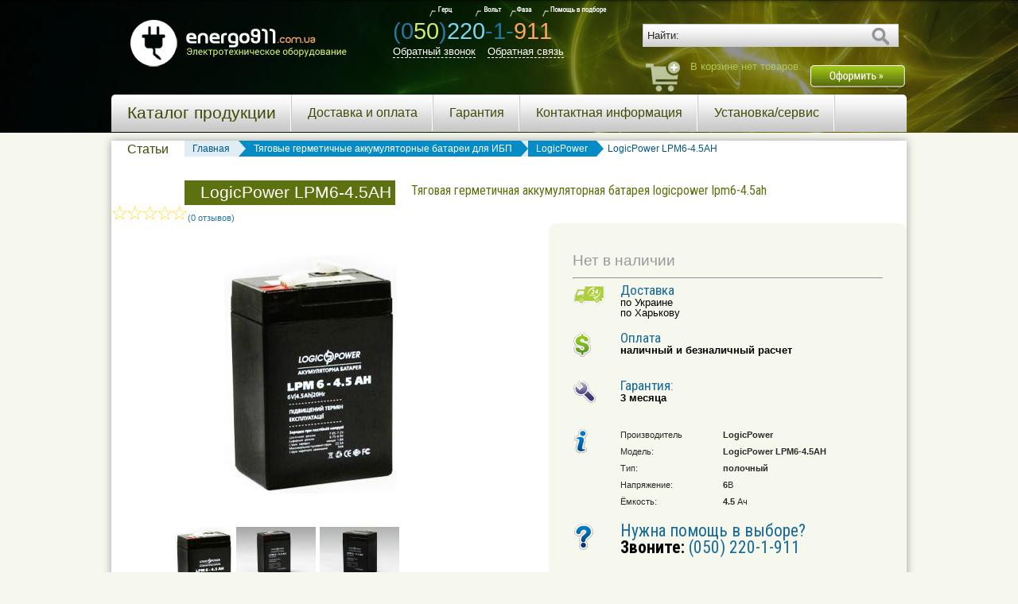

--- FILE ---
content_type: text/html; charset=UTF-8
request_url: http://energo911.com.ua/tjagovaja-germetichnaja-akkumuljatornaja-batareja-logicpower-lpm6-4-5ah--lpm645ah/
body_size: 8603
content:

<!DOCTYPE html>
<!--[if lt IE 7]><html class="no-js lt-ie9 lt-ie8 lt-ie7"><![endif]-->
<!--[if IE 7]><html class="no-js lt-ie9 lt-ie8"><![endif]-->
<!--[if IE 8]><html class="no-js lt-ie9"><![endif]-->
<!--[if gt IE 8]><!--><html class="no-js" lang="ru"><!--<![endif]-->
<head>
<meta charset="UTF-8">

<meta http-equiv="X-UA-Compatible" content="IE=edge, chrome=1">
<meta name="viewport" content="device-width">
<meta name="google-site-verification" content="56fPZpLr1z8qbygMOSqDO8EZAggdScKn2O1CuQKz80Y" />
<title>Тяговая герметичная аккумуляторная батарея logicpower lpm6-4.5ah | Energo911</title>
<meta name="description" content="Тяговая герметичная аккумуляторная батарея logicpower lpm6-4.5ah lpm645ah. Магазин энергосберегающего оборудования Energo911, доставка по Днепропетровску и всей Украине.">
<link rel="canonical" href="http://energo911.com.ua/tjagovaja-germetichnaja-akkumuljatornaja-batareja-logicpower-lpm6-4-5ah--lpm645ah/"><meta name="robots" content="index, follow" /><link rel="shortcut icon" href="/favicon.ico" type="image/x-icon" />
<link href='http://fonts.googleapis.com/css?family=Roboto+Condensed:400,700&subset=latin,cyrillic' rel='stylesheet' type='text/css'>
<link rel="stylesheet" href="/css/normalize.min.css">
<link type="text/css" rel="stylesheet" href="/css/nivo-slider.css"/>
<link href="/css/egstar-rating.css" rel="stylesheet" />
<link type="text/css" rel="stylesheet" href="/css/slide.css"/>
<link type="text/css" rel="stylesheet" href="/css/jquery-ui.css"/>
<link rel="stylesheet" type="text/css" media="all" href="/css/colorbox.css?v=2" />
<link rel="stylesheet" href="/style/main.css">
<script src="/js/jquery.js"></script>
<script src="/js/vendor/modernizr-2.6.2.min.js"></script>
<script type="text/javascript" src="/js/jquery.nivo.slider.js"></script>
<script type="text/javascript" src="http://energo911.com.ua/script/jquery.tools.js"></script>
<script type="text/javascript" src="http://energo911.com.ua/script/jquery.form.js"></script>
<script type="text/javascript" src="http://energo911.com.ua/script/jquery-ui.js"></script>
<script src="http://energo911.com.ua/script/jquery.corner.js" type="text/javascript"></script>
<script src="http://energo911.com.ua/script/jquery.colorbox.js" type="text/javascript"></script>
<script type="text/javascript" src="/js/egstar-rating.js"></script>
<script src="http://energo911.com.ua/script/zoomer.js" type="text/javascript"></script>
<script type="text/javascript" src="/script/script.js"></script>
<script type="text/javascript">
$(document).ready(function(){
 $(".eg-input").elistars({ halfstars: false, allowedit: false, callback: Uprate }); 
 function Uprate()
{
rating = this.rating;
$('.eg-input').val(rating);
}
$("table").find("tr:odd").addClass("grey"); 
 $(".mainmenu").corner("5px");
 $(".podbor").corner("5px");
 $(".products .cartbtn a").corner("5px");
 $(".products .item").corner("10px");
$(".wpage ").corner("10px");
$(".full ").corner("10px");
 $("a.sbtn ").corner("5px");
 $("#fsearch ").corner("5px");
 $("#podbor .mwidgp a").corner("5px");
 $(".kbmenu ").corner("5px top");
$(".cardprod ").corner("10px");
 $(".c-menu").corner("5px");
$(".zoom").colorbox({rel:'zoom'});
$(".zpict").colorbox();
$('#slider').nivoSlider({pauseOnHover: true, pauseTime: 5000,});
$(".main-menu .dir").hover(
function () {
$(this).parent().children('.sub').show();
},
function () {
 $(this).parent().children('.sub').hide();
}
);
$(".main-menu .sub").hover(
function () {
$(this).show();
$(this).parent().children('.dir').addClass('active');
},
function () {
 $(this).hide();
 $(this).parent().children('.dir').removeClass('active');
}
);
$("#breadcrumbs a").hover(
function () {
$(this).addClass("hover").children().addClass("hover");
$(this).parent().prev().find("span.arrow:first").addClass("pre_hover");
},
function () {
$(this).removeClass("hover").children().removeClass("hover");
$(this).parent().prev().find("span.arrow:first").removeClass("pre_hover");
}
);
});
</script>
<script>
$(document).ready(function() {
var options = {
target: "#messCallStatus",
url: "http://energo911.com.ua/sendcallback.php",
beforeSubmit: function() {
$("#callbackform").remove();
},
success: function() {
$("#callbackform").remove();
}
};
$("#callbackform").ajaxForm(options);
 });
</script>
</head>
<body>
<!-- Yandex.Metrika counter -->
<script type="text/javascript">
(function (d, w, c) {
(w[c] = w[c] || []).push(function() {
try {
w.yaCounter30926551 = new Ya.Metrika({id:30926551,
webvisor:true,
clickmap:true,
trackLinks:true,
accurateTrackBounce:true});
} catch(e) { }
});
var n = d.getElementsByTagName("script")[0],
s = d.createElement("script"),
f = function () { n.parentNode.insertBefore(s, n); };
s.type = "text/javascript";
s.async = true;
s.src = (d.location.protocol == "https:" ? "https:" : "http:") + "//mc.yandex.ru/metrika/watch.js";
if (w.opera == "[object Opera]") {
d.addEventListener("DOMContentLoaded", f, false);
} else { f(); }
})(document, window, "yandex_metrika_callbacks");
</script>
<noscript><div><img src="//mc.yandex.ru/watch/30926551" style="position:absolute; left:-9999px;" alt="" /></div></noscript>
<!-- /Yandex.Metrika counter -->
<div class="hbg">
<div class="wrapper" itemscope itemtype="http://schema.org/Organization">
	<meta itemprop="name" content = "energo911">
	<meta itemprop="alternateName" content = "energo911.com.ua">
	<link itemprop="url" href="http://energo911.com.ua/">
	<meta itemprop="description" content = "электротехническое оборудование">
	<meta itemprop="telephone" content = "+380502201911">

<div itemprop="address" itemscope itemtype="http://schema.org/PostalAddress">
	<meta itemprop="streetAddress" content = "пл.Десантников 1">
	<meta itemprop="postalCode" content = "49038">
	<meta itemprop="addressLocality" content = "г.Днепропетровск, Украина">
</div>
<div class="l-logo"><a href="/"><img itemprop="logo" src="/i/upload/logo.png" alt=" "/></a></div>
<div class="phone" style="position:relative"><a class="mphone" >(0<span class="pas">50</span>)<span style="color:#7bd7f5">220</span>-1-<span style="color: #ffa75f">911</span></a>

<div class="text " style="font-size: 10pt;"><span class="recall" style="font-size: 10pt;"><a href="javascript:;">Обратный звонок</a></span><a href="/feedback/" class="fblink">Обратная связь</a><img alt="Обратный звонок" src="/pict/phonehelp.png" style="position: absolute; top: 8px; left: 70px"></div></div>
<div class="cartblock">
<div class="sform">
<div style="width: 26px; position:absolute; right:20px; top: 3px; z-index: 999"><a href="javascript:;" onclick="$('#fsearch').submit(); return false;"><img alt="найти" src="/pict/search.png" width="25" style="border: 0"></a></div>
<form action="/index.php" name="search" id="fsearch" method="GET">
<div class="sbg">
<input  type="text" name="q" value="Найти:" onclick="this.value = '';" onkeydown="this.style.color = '#000000'" class="sinput">
<div id="fsresult"></div>
</div>
<input type="hidden" name="page" value="search">
</form>
</div>
<div class="cart"><div class="cartbag">
<span>В корзине нет товаров.</span>
</div>
<div class="cartbtn"><a href="/cart/"><img src="/pict/cartbtn.png" alt=" "/></a></div>
</div>
</div>
<div class="clear"></div>
<div class="menu">
<ul class="kbmenu">
<li class="dropdown"><a class="title" href="#">Каталог продукции</a>
<ul class="dropdown-content">
<li><a href="/catalog/avtomaticheskie-vykljuchateli/">Автоматические выключатели</a></li>
<li><a href="/catalog/akkumuljatornye-batarei/">Аккумуляторные батареи для ИБП</a></li>
<li><a href="/catalog/avtomobilnie-starternie-batarei/">Автомобильные стартерные батареи</a></li>
<li><a href="/catalog/toplivnye-generatory/">Топливные генераторы</a></li>
<li><a href="/catalog/istochniki-besperebojnogo-pitanija/">Источники бесперебойного питания</a></li>
<li><a href="/catalog/rele-naprjazhenija/">Реле напряжения</a></li>
<li><a href="/catalog/preobrazovateli-chastoty/">Преобразователи частоты</a></li>
<li><a href="/catalog/stabilizatory-naprjazhenija/">Стабилизаторы напряжения</a></li>
<li><a href="/catalog/laboratornye-transformatory-latr/">Лабораторные трансформаторы ЛАТР</a></li>
<li><a href="/catalog/rele-tokovoj-zashhity/">Реле токовой защиты</a></li>
<li><a href="/catalog/zaryadnie-ustroistva/">Зарядные устройства</a></li>
<li><a href="/catalog/invertory/">Инверторы</a></li>
<li><a href="/catalog/rele-vremeni/">Реле времени</a></li>
</ul>
</li>
<li><a href="/delivery/">Доставка и оплата</a></li>
<li><a href="/waranty/">Гарантия</a></li>
<li><a href="/contacts/">Контактная информация</a></li>
<li><a href="/service/">Установка/сервис</a></li>
<li style="background: none;"><a href="/news/">Статьи</a></li>
</ul> 
</div>
</div>
</div>
<div class="wrapper site"><div class="page2"><div class="bread"><ol  itemscope="" itemtype="http://data-vocabulary.org/Breadcrumb"  id="breadcrumbs"><li><a class="odd" href="/" itemprop="url"><i itemprop="title">Главная</i><span class="arrow"></span></a></li><li itemprop="child" itemscope="" itemtype="http://data-vocabulary.org/Breadcrumb"><a itemprop="url" href="/catalog/akkumuljatornye-batarei/"><i itemprop="title">Тяговые герметичные аккумуляторные батареи для ИБП</i><span class="arrow"></span></a></li><li itemprop="child" itemscope="" itemtype="http://data-vocabulary.org/Breadcrumb"><a itemprop="url" href="/catalog/akkumuljatornye-batarei/tm-logicpower/"><i itemprop="title">LogicPower</i><span class="arrow last"></span></a></li><li class="brname">LogicPower LPM6-4.5AH</li></ol ></div><div class="contentwrap">





<script>




function showNoAv()
{
	
}

$(function () {




$(" .mousetrap").live('click',function(){

    $(this).prev().trigger('click');

});



  var hlg_options = { };
    
          jQuery('.photer-box').hlGallery(hlg_options);




          $('.photer_thumb').click(function(event) {

            event.preventDefault();
               
               var pos = parseInt($(this).attr('data-num'))-1;
               $('.photer-box').hlGallery('setPosition',pos);
                $('.photer-box').hlGallery('open');  



                });






    var tabContainers = $('div.tabs > div.block');
    tabContainers.hide().filter(':first').show();
    
    $('div.tabs ul.tabNavigation a').click(function () {
        tabContainers.hide();
        tabContainers.filter(this.hash).show();
        $('div.tabs ul.tabNavigation a').removeClass('active');
        $(this).addClass('active');
        return false;
    }).filter(':first').click();




  // готовим объект

var options = {

  target: "#messStatus",

  url: "http://energo911.com.ua/sendmassage.php",

  success: function() {

       $("#mail").remove();
  }

};


$("#mail").ajaxForm(options);



});

function ShowMistake()
{
  $('#dmistake').dialog({
      height: 300,
      width: 550});
}


</script>

<script>
function disableSelection(target){

if (typeof target.onselectstart!="undefined")
    target.onselectstart=function(){return false}
else if (typeof target.style.MozUserSelect!="undefined")
    target.style.MozUserSelect="none"
else
    target.onmousedown=function(){return false}
target.style.cursor = "default"
}

$(function() {

if (document.getElementById("noselect")) disableSelection(document.getElementById("noselect"));

});


</script>



<div itemscope itemtype="http://schema.org/Product">


<div class="gh">LogicPower LPM6-4.5AH</div><h1 class="sname" itemprop="name">Тяговая герметичная аккумуляторная батарея logicpower lpm6-4.5ah</h1>
 <div class="stars" itemprop="aggregateRating" itemscope itemtype="http://schema.org/AggregateRating"><meta itemprop="ratingValue" content="0"/><meta itemprop="bestRating" content="5"/><meta itemprop="worstRating" content = "0"><meta itemprop="ratingCount" content="0"/><img src="/i/star_0.gif" alt=" "/>(0 отзывов)</div>

 <div class="clear"></div>

 <div class="prodinfo">
    <div class="infpict photer-box photo">
      <div class="bigpict" style="text-align:center"><img src="http://energo911.com.ua/upload/b/082ffd1a.jpg" itemprop="image" alt="Фото - LogicPower LPM6-4.5AH LogicPower купить в Киеве и Украине"/></div>
      <div class="smallpict"> <div  style="overflow:hidden;display:none">
      
            <a onclick="return false;" href="/upload/z/082ffd1a.jpg" data-num="1" class="open" title="LogicPower LPM6-4.5AH"  style="float:left;" >
                <img src="/upload/ss/082ffd1a.jpg" class="photer-item" data-photer_thumb="/upload/ss/082ffd1a.jpg" data-photer_big="/upload/z/082ffd1a.jpg" style="width:250px;height:250px;" alt="">
            </a><a onclick="return false;" href="/upload/z/e8b827ea.jpg" data-num="2" class="open" title="LogicPower LPM6-4.5AH"  style="float:left;" >
                <img src="/upload/ss/e8b827ea.jpg" class="photer-item" data-photer_thumb="/upload/ss/e8b827ea.jpg" data-photer_big="/upload/z/e8b827ea.jpg" style="width:250px;height:250px;" alt="">
            </a><a onclick="return false;" href="/upload/z/7fc2fdd1.jpg" data-num="3" class="open" title="LogicPower LPM6-4.5AH"  style="float:left;" >
                <img src="/upload/ss/7fc2fdd1.jpg" class="photer-item" data-photer_thumb="/upload/ss/7fc2fdd1.jpg" data-photer_big="/upload/z/7fc2fdd1.jpg" style="width:250px;height:250px;" alt="">
            </a>
            

     
      
         </div>
              <ul class="ithumb">
<li><a class="photer_thumb" href="/upload/z/082ffd1a.jpg" title="LogicPower LPM6-4.5AH" data-num="1"><img  src="/upload/ss/082ffd1a.jpg" title="LogicPower LPM6-4.5AH" /></a></li><li><a class="photer_thumb" href="/upload/z/e8b827ea.jpg" title="LogicPower LPM6-4.5AH" data-num="2"><img  src="/upload/ss/e8b827ea.jpg" title="LogicPower LPM6-4.5AH" /></a></li><li><a class="photer_thumb" href="/upload/z/7fc2fdd1.jpg" title="LogicPower LPM6-4.5AH" data-num="3"><img  src="/upload/ss/7fc2fdd1.jpg" title="LogicPower LPM6-4.5AH" /></a></li>

</ul></div>
  </div>




    <div class="cardprod">
                
<div itemprop="offers" itemscope itemtype="http://schema.org/Offer">
                   <p style="font-size: 14pt;  color: #999999;">Нет в наличии</p><link itemprop="availability" href="http://schema.org/OutOfStock"/><meta itemprop="price" content="0"/><meta itemprop="priceCurrency" content="UAH"/>
                   </div>
                



                 
                  <hr class="line"></hr>
                  <div class="delivery"><a class="deliv">Доставка</a><br><span style="font-size: 10pt">по Украине <br> по Харькову </span></div>
                  <div class="payment"><a class="pay">Оплата</a><br><span style="font-size: 10pt"><b>наличный и безналичный расчет</b></span></div>
                  <div class="garant"><a class="gar">Гарантия:</a> <br><span style="font-size: 10pt"><b>3 месяца</b></span></div>
                  <div class="tipe">
                     <div class="param" style="padding-top: 0;">
                        <table class="pa">
                         <tr>
<td>Производитель</td>
<td><b itemprop="brand">LogicPower</b></td>
</tr> 
 <tr>
<td>Модель:</td>
<td><b itemprop="model">LogicPower LPM6-4.5AH</b></td>
</tr> <tr>
<td>Тип:</td>
<td><b>полочный</b></td>
</tr> 
 <tr>
<td>Напряжение:</td>
<td><b>6</b>В</td>
</tr> 
 <tr>
<td>Ёмкость:</td>
<td><b>4.5</b> Ач</td>
</tr> 
                        </table>

                  
                    
                   
                      </div>
                  </div>
                  <div class="help">Нужна помощь в выборе?<br><span class="black"><b>Звоните:</b></span> (050) 220-1-911</div>

<p class="gar">Поделиться в соцсетях:</p>
                  <div class="share42init"></div>
<script type="text/javascript" src="/share42/share42.js"></script>
   <div class="clear"></div>
 </div>
 
   <div class="clear"></div>



   <div class="content-block">




<div class="tabs">
    <ul class="tabNavigation">
        <li><a class="" href="#descr">Описание</a></li>
        <li><a class="" href="#video">Видео</a></li>
        <li><a class="" href="#delivery">Доставка</a></li>
          <li><a class="" href="#payment">Оплата</a></li>
          <li><a class="" href="#garantee">Гарантии</a></li>
          <li><a class="" href="#review">Отзывы </a></li>
    </ul>

    <div class="clear"></div>
    
    <div id="descr" class="block">
        <div id="noselect">
            <div itemprop="description"><p style="text-align: center;"><img width="500" height="250" title="Тяговая герметичная аккумуляторная батарея LogicPower" alt="Тяговая герметичная аккумуляторная батарея LogicPower" src="/upload/image/%D0%A2%D1%8F%D0%B3%D0%BE%D0%B2%D0%B0%D1%8F%20%D0%B3%D0%B5%D1%80%D0%BC%D0%B5%D1%82%D0%B8%D1%87%D0%BD%D0%B0%D1%8F%20%D0%B0%D0%BA%D0%BA%D1%83%D0%BC%D1%83%D0%BB%D1%8F%D1%82%D0%BE%D1%80%D0%BD%D0%B0%D1%8F%20%D0%B1%D0%B0%D1%82%D0%B0%D1%80%D0%B5%D1%8F%20LogicPower/LogicPower.jpg" /></p>
<table width="99%" cellspacing="1" cellpadding="1" border="1">
    <thead>
        <tr>
            <th scope="col">Технические параметры аккумулятор</th>
            <th scope="col">LogicPower LPM6-4.5AH</th>
        </tr>
    </thead>
    <tbody>
        <tr>
            <td>тип аккумулятора</td>
            <td>тяговая герметичная свинцово-кислотная батарея</td>
        </tr>
        <tr>
            <td>технология</td>
            <td>AGM</td>
        </tr>
        <tr>
            <td>емкость, Ач</td>
            <td>4,5</td>
        </tr>
        <tr>
            <td>номинальное напряжение, В</td>
            <td>6</td>
        </tr>
        <tr>
            <td>максимальный ток заряда, Ач</td>
            <td>1,8</td>
        </tr>
        <tr>
            <td>зарядное напряжение (буферный режим), В</td>
            <td>6,75-6,9</td>
        </tr>
        <tr>
            <td>зарядное напряжение (циклический режим), В</td>
            <td>7,05-7,2</td>
        </tr>
        <tr>
            <td>емкость батареи при 20ч разряде, Ач</td>
            <td>4,5</td>
        </tr>
        <tr>
            <td>емкость батареи при 10ч разряде, Ач</td>
            <td>4,1</td>
        </tr>
        <tr>
            <td>емкость батареи при 5ч разряде, Ач</td>
            <td>3,8</td>
        </tr>
        <tr>
            <td>емкость батареи при 1ч разряде, Ач</td>
            <td>2,7</td>
        </tr>
        <tr>
            <td>диапазон рабочих температур, &deg;С</td>
            <td>-20...+60</td>
        </tr>
        <tr>
            <td>габариты, мм</td>
            <td>70/47/101</td>
        </tr>
        <tr>
            <td>высота аккумулятора с клеммами, мм</td>
            <td>106</td>
        </tr>
        <tr>
            <td>масса, кг</td>
            <td>0,72</td>
        </tr>
        <tr>
            <td>преимущества аккумулятора LogicPower</td>
            <td>применение инновационных технологий позволило продлить срок службы аккумулятора до 7 лет</td>
        </tr>
        <tr>
            <td>производитель</td>
            <td>Китай</td>
        </tr>
    </tbody>
</table>
<p style="text-align: left;">&nbsp;</p></div>
       


        </div>
    </div>

    <div id="video" class="block">


    </div>

    <div id="delivery" class="block">
<div >
  <p>Мы выполним доставку данного оборудования на любой из складов транспортных компаний по Украине. Стоимость доставки - по тарифам транспортных служб. Стоимость доставки Вы сможете уточнить у наших менеджеров по телефону.
</p>
</div>
    </div>

  
    <div id="payment" class="block">
<div >
<h3>Произвести оплату за товар можно двумя способами:</h3>
<p>
1. Оплатить товар при получении, предварительно осмотрев его на складе предприятия – перевозчика. Выбрав этот способ оплаты покупатель дополнительно оплачивает комиссию отправки денежных средств от покупателя к продавцу. Стоимость этой услуги Вы можете уточнить у наших менеджеров. Обычно эта комиссия составляет 2% от стоимости заказа.</p>
<p>2. Осуществить предоплату на счет нашего магазина. Выбирая оплату данным способом, Вы оплачиваете за товар только ту сумму, которая указана  на нашем сайте.</li>
</p>
<p><b>Наш магазин принимает к оплате денежные средства от физических и юридических лиц по безналичному расчету. В данном случае покупателем производится 100% предоплата на наш расчетный счет по счету-фактуре, для получения которого Вам необходимо связаться с нашими менеджерами любым удобным для Вас способом (по телефону или воспользоваться формой «<a href="http://energo911.com.ua/feedback/">обратной связи</a>»).</b></p>
<p>Оплата по счету-фактуре производится только  в сроки указанные на счете. После оплаты Вам необходимо обратиться к нашим менеджерам.  <b>Оплата счета с нарушением сроков, не гарантирует сохранение оговоренной цены и наличие товара на складе.</b></p>
</div>
    </div>

    <div id="garantee" class="block">
      <div >
       <p>На <b>LogicPower LPM6-4.5AH</b> распространяется срок гарантии <b>3</b> месяцев. Более подробную информацию гарантийном ремонте, адресах сервисных центров и прочих подробностях, Вам подскажут наши менеджеры.</p>
    </div>
   </div>




<div id="review" class="block">


     <div class="coment">

    <h3 style="margin-bottom:20px;">Отзывы о товаре</h3><p>Пока нет отзывов.</p><div id="addcommentblock" class="your-mark" style="margin-top:20px;">
<input type="text" class="eg-input" name="stars"/>
<p><input id="commentname" class="commentinput" value="" placeholder="Ваше имя"/></p>

<p><textarea id="addcomment" class="commentta"></textarea></p>
<div class="infield" >Код проверки<br>
<img src="/gms/modules/antibot/antibot.php" alt="Код безопасности" border="0" >
</div>
<div class="infield" ><b>Введите код<sup style="color: red">*</sup></b><br>
<input type="text" name="sec_code" id="sec_code" class="tfield" /></div>
 <p><a href="#" class="submitsend" onClick="addComment('lpm645ah'); return false;">
<img src="/pict/send.png" alt=" "/>
</a></p></div>

<!--
<div class="comment-item">
     <div class="com">10.05.2014 16:10 - <b>Ефимов Артур</b></div>
      <div class="stars"><img src="/pict/stars.jpg" alt=" "/></div>
      <p>Однофазный стабилизатор напряжения RUSELF сервоприводного типа однофазный стабилизатор напряжения RUSELF сервоприводного  </p>
</div>
  -->    

<!--

<div class="com-text">Оставить отзыв</div>
<div class="stars-com"><img src="/pict/stars.jpg" alt=" "/></div>

<textarea class="comment"></textarea>


<div class="send"><img src="/pict/send.png" alt=" "/></div>

-->

  </div>



</div>

 </div> 


</div>
  




 
  

<div class="clear"></div>





</div>
</div>

<div class="clear"></div><div style="margin-left:20px; font-size: 14pt">Похожие модели:</div><div class="product"><div class="clear"></div></div><div style="margin-left:20px; font-size: 14pt">Популярные товары</div><div class="products"><div class="clear"></div></div><div class="clear"></div><div class="clear"></div>
</div></div><div style="padding: 15px 30px;" class="textwrapper"></div></div><div class="radline"></div>
<div class="footer">
<div class="wrapper">
<div class="footlogo lbleft">
<div class="footlog"><img src="/pict/logofoot.png" alt=" "/></div>
<div class="share42init" style="margin-top:5px"></div>
<script type="text/javascript" src="/share42/share42.js"></script>
</div>
<div class="catproduct lbleft">
<h3>Каталог продукции</h3>
<ul class="fotcat">
<li><a href="/catalog/avtomaticheskie-vykljuchateli/">Автоматические выключатели</a></li>
<li><a href="/catalog/akkumuljatornye-batarei/">Аккумуляторные батареи</a></li>
<li><a href="/catalog/toplivnye-generatory/">Топливные генераторы</a></li>
<li><a href="/catalog/istochniki-besperebojnogo-pitanija/">Источники бесперебойного питания</a></li>
<li><a href="/catalog/rele-naprjazhenija/">Реле напряжения</a></li>
<li><a href="/catalog/preobrazovateli-chastoty/">Преобразователи частоты</a></li>
<li><a href="/catalog/stabilizatory-naprjazhenija/">Стабилизаторы напряжения</a></li>
<li><a href="/catalog/rele-naprjazhenija/">Реле токовой защиты</a></li>
<li><a href="/catalog/avtomatika-zapuska-generatora/">Автоматика запуска генератора</a></li>
<li><a href="/catalog/laboratornye-transformatory-latr/">Лабораторные трансформаторы</a></li>
</ul>
</div>
<div class="info lbleft">
<h3>Информация</h3>
<ul class="fotcat">
<li><a href="/delivery/">Доставка и оплата</a></li>
<li><a href="/waranty/">Гарантия</a></li>
<li><a href="/contacts/">Контактная информация</a></li>
<li><a href="/service/">Установка/сервис</a></li>
<li><a href="/news/">Статьи</a></li>
</ul>
</div>
<div class="footphone lbleft"><div class="footphone"><a class="footphone"><span class="footpas">(050)</span> 220-1-911</a></div>

</div>
<div class="clear"></div>
<div class="luxenergo">energo911 - электротехническое оборудование, 2014</div>
</div></div>
<!-- recall-popup -->
<div class="recall-popup">
<div class="rootlet"></div>
<div class="recall-wrap">
<div class="close"></div>
<div id="messCallStatus"></div>
<form id="callbackform" action="#" method="post" name="mail">
<div class="inputs-wrap">
<div class="label phone">
<span>Ваш Мобильный</span>
<div class="code">+38</div> 
<input type="text" name="callback_phone" placeholder="" maxlength="10" style="width:150px; text-align:left"/>
</div>
<div class="label">
<span>Ваше имя</span>
<input type="text" name="callback_name" placeholder=""/>
</div>
<div class="label">
<span>Ваш вопрос</span>
<textarea name="callback_text" rows="3"></textarea>
</div>
</div>
<div class="recall-foot">
<div class="submit">
<div class="shadow"></div>
<div class="sbmt-wrap">
<span class="icon"></span>
<input type="submit" value="Перезвоните мне"/>
</div>
</div>
</div>
<input type="hidden" name="callback" value="1" />
</form>
</div>
</div>
<script>
(function(i,s,o,g,r,a,m){i['GoogleAnalyticsObject']=r;i[r]=i[r]||function(){
(i[r].q=i[r].q||[]).push(arguments)},i[r].l=1*new Date();a=s.createElement(o),
m=s.getElementsByTagName(o)[0];a.async=1;a.src=g;m.parentNode.insertBefore(a,m)
})(window,document,'script','//www.google-analytics.com/analytics.js','ga');
ga('create', 'UA-56477898-1', 'auto');
ga('send', 'pageview');
</script>
</body>
</html>

--- FILE ---
content_type: application/javascript
request_url: http://energo911.com.ua/script/jquery.corner.js
body_size: 2219
content:
;(function($){var style=document.createElement('div').style;var moz=style['MozBorderRadius']!==undefined;var webkit=style['WebkitBorderRadius']!==undefined;var radius=style['borderRadius']!==undefined||style['BorderRadius']!==undefined;var mode=document.documentMode||0;var noBottomFold=$.browser.msie&&(($.browser.version<8&&!mode)||mode<8);var expr=$.browser.msie&&(function(){var div=document.createElement('div');try{div.style.setExpression('width','0+0');div.style.removeExpression('width');}catch(e){return false;}return true;})();function sz(el,p){return parseInt($.css(el,p))||0;};function hex2(s){var s=parseInt(s).toString(16);return(s.length<2)?'0'+s:s;};function gpc(node){while(node){var v=$.css(node,'backgroundColor');if(v&&v!='transparent'&&v!='rgba(0, 0, 0, 0)'){if(v.indexOf('rgb')>=0){var rgb=v.match(/\d+/g);return'#'+hex2(rgb[0])+hex2(rgb[1])+hex2(rgb[2]);}return v;}if(node.nodeName.toLowerCase()=='html')break;node=node.parentNode;}return'#ffffd6';};function getWidth(fx,i,width){switch(fx){case'round':return Math.round(width*(1-Math.cos(Math.asin(i/width))));case'cool':return Math.round(width*(1+Math.cos(Math.asin(i/width))));case'sharp':return Math.round(width*(1-Math.cos(Math.acos(i/width))));case'bite':return Math.round(width*(Math.cos(Math.asin((width-i-1)/width))));case'slide':return Math.round(width*(Math.atan2(i,width/i)));case'jut':return Math.round(width*(Math.atan2(width,(width-i-1))));case'curl':return Math.round(width*(Math.atan(i)));case'tear':return Math.round(width*(Math.cos(i)));case'wicked':return Math.round(width*(Math.tan(i)));case'long':return Math.round(width*(Math.sqrt(i)));case'sculpt':return Math.round(width*(Math.log((width-i-1),width)));case'dogfold':case'dog':return(i&1)?(i+1):width;case'dog2':return(i&2)?(i+1):width;case'dog3':return(i&3)?(i+1):width;case'fray':return(i%2)*width;case'notch':return width;case'bevelfold':case'bevel':return i+1;}};$.fn.corner=function(options){if(this.length==0){if(!$.isReady&&this.selector){var s=this.selector,c=this.context;$(function(){$(s,c).corner(options);});}return this;}return this.each(function(index){var $this=$(this);var o=[$this.attr($.fn.corner.defaults.metaAttr)||'',options||''].join(' ').toLowerCase();var keep=/keep/.test(o);var cc=((o.match(/cc:(#[0-9a-f]+)/)||[])[1]);var sc=((o.match(/sc:(#[0-9a-f]+)/)||[])[1]);var width=parseInt((o.match(/(\d+)px/)||[])[1])||10;var re=/round|bevelfold|bevel|notch|bite|cool|sharp|slide|jut|curl|tear|fray|wicked|sculpt|long|dog3|dog2|dogfold|dog/;var fx=((o.match(re)||['round'])[0]);var fold=/dogfold|bevelfold/.test(o);var edges={T:0,B:1};var opts={TL:/top|tl|left/.test(o),TR:/top|tr|right/.test(o),BL:/bottom|bl|left/.test(o),BR:/bottom|br|right/.test(o)};if(!opts.TL&&!opts.TR&&!opts.BL&&!opts.BR)opts={TL:1,TR:1,BL:1,BR:1};if($.fn.corner.defaults.useNative&&fx=='round'&&(radius||moz||webkit)&&!cc&&!sc){if(opts.TL)$this.css(radius?'border-top-left-radius':moz?'-moz-border-radius-topleft':'-webkit-border-top-left-radius',width+'px');if(opts.TR)$this.css(radius?'border-top-right-radius':moz?'-moz-border-radius-topright':'-webkit-border-top-right-radius',width+'px');if(opts.BL)$this.css(radius?'border-bottom-left-radius':moz?'-moz-border-radius-bottomleft':'-webkit-border-bottom-left-radius',width+'px');if(opts.BR)$this.css(radius?'border-bottom-right-radius':moz?'-moz-border-radius-bottomright':'-webkit-border-bottom-right-radius',width+'px');return;}var strip=document.createElement('div');$(strip).css({overflow:'hidden',height:'1px',minHeight:'1px',fontSize:'1px',backgroundColor:sc||'transparent',borderStyle:'solid'});var pad={T:parseInt($.css(this,'paddingTop'))||0,R:parseInt($.css(this,'paddingRight'))||0,B:parseInt($.css(this,'paddingBottom'))||0,L:parseInt($.css(this,'paddingLeft'))||0};if(typeof this.style.zoom!=undefined)this.style.zoom=1;if(!keep)this.style.border='none';strip.style.borderColor=cc||gpc(this.parentNode);var cssHeight=$(this).outerHeight();for(var j in edges){var bot=edges[j];if((bot&&(opts.BL||opts.BR))||(!bot&&(opts.TL||opts.TR))){strip.style.borderStyle='none '+(opts[j+'R']?'solid':'none')+' none '+(opts[j+'L']?'solid':'none');var d=document.createElement('div');$(d).addClass('jquery-corner');var ds=d.style;bot?this.appendChild(d):this.insertBefore(d,this.firstChild);if(bot&&cssHeight!='auto'){if($.css(this,'position')=='static')this.style.position='relative';ds.position='absolute';ds.bottom=ds.left=ds.padding=ds.margin='0';if(expr)ds.setExpression('width','this.parentNode.offsetWidth');else
ds.width='100%';}else if(!bot&&$.browser.msie){if($.css(this,'position')=='static')this.style.position='relative';ds.position='absolute';ds.top=ds.left=ds.right=ds.padding=ds.margin='0';if(expr){var bw=sz(this,'borderLeftWidth')+sz(this,'borderRightWidth');ds.setExpression('width','this.parentNode.offsetWidth - '+bw+'+ "px"');}else
ds.width='100%';}else{ds.position='relative';ds.margin=!bot?'-'+pad.T+'px -'+pad.R+'px '+(pad.T-width)+'px -'+pad.L+'px':(pad.B-width)+'px -'+pad.R+'px -'+pad.B+'px -'+pad.L+'px';}for(var i=0;i<width;i++){var w=Math.max(0,getWidth(fx,i,width));var e=strip.cloneNode(false);e.style.borderWidth='0 '+(opts[j+'R']?w:0)+'px 0 '+(opts[j+'L']?w:0)+'px';bot?d.appendChild(e):d.insertBefore(e,d.firstChild);}if(fold&&$.support.boxModel){if(bot&&noBottomFold)continue;for(var c in opts){if(!opts[c])continue;if(bot&&(c=='TL'||c=='TR'))continue;if(!bot&&(c=='BL'||c=='BR'))continue;var common={position:'absolute',border:'none',margin:0,padding:0,overflow:'hidden',backgroundColor:strip.style.borderColor};var $horz=$('<div/>').css(common).css({width:width+'px',height:'1px'});switch(c){case'TL':$horz.css({bottom:0,left:0});break;case'TR':$horz.css({bottom:0,right:0});break;case'BL':$horz.css({top:0,left:0});break;case'BR':$horz.css({top:0,right:0});break;}d.appendChild($horz[0]);var $vert=$('<div/>').css(common).css({top:0,bottom:0,width:'1px',height:width+'px'});switch(c){case'TL':$vert.css({left:width});break;case'TR':$vert.css({right:width});break;case'BL':$vert.css({left:width});break;case'BR':$vert.css({right:width});break;}d.appendChild($vert[0]);}}}}});};$.fn.uncorner=function(){if(radius||moz||webkit)this.css(radius?'border-radius':moz?'-moz-border-radius':'-webkit-border-radius',0);$('div.jquery-corner',this).remove();return this;};$.fn.corner.defaults={useNative:true,metaAttr:'data-corner'};})(jQuery);